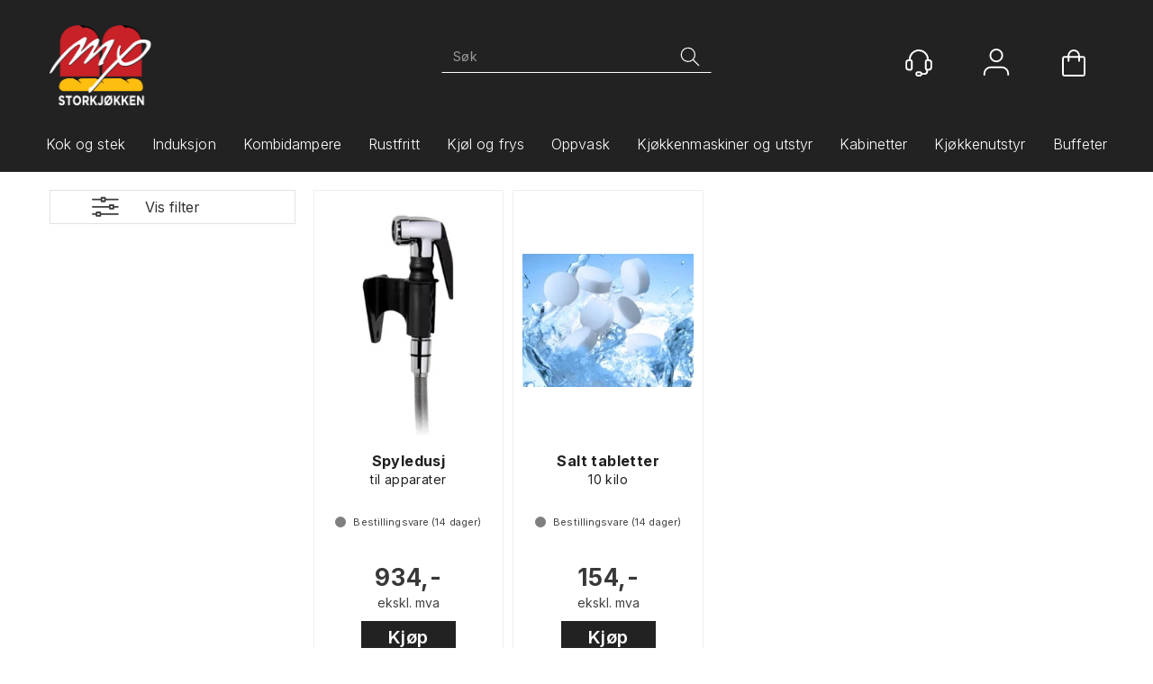

--- FILE ---
content_type: text/plain; charset=utf-8
request_url: https://www.mpstorkjokken.no/api/Menu/GetHtmlMenu?nodeId=1000044&screensize=lg&screensizePixels=1200&width=1280&height=720&showMobileMenuCollapsed=false&_=1768965727204
body_size: 8941
content:


<div class="mc-menu">
    <div class="navbar navbar-default mcm">
        <div class="navbar-header">
            <button type="button" data-toggle="collapse" data-target="#navbar-collapse-grid" class="navbar-toggle collapsed" data-role="none" aria-expanded="false" aria-controls="navbar">
                <span class="sr-only">Toggle navigation</span>
                <span class="icon-bar top-bar"></span>
                <span class="icon-bar middle-bar"></span>
                <span class="icon-bar bottom-bar"></span>
            </button>
        </div>
        <div id="navbar-collapse-grid" class="navbar-collapse collapse">
            <ul class="nav navbar-nav" data-role="none">

                
                        <li class="dropdown mcm-fw selected  " data-menu-index="0">

                            <a href="/kok-og-stek"
                               
                               target='_self'
                               
                               class="dropdown-toggle"
                               data-toggle="dropdown"
                               data-role="none">
                                Kok og stek                                
                            </a>

                            <ul class="dropdown-menu" data-role="none">
                                <li class="dropdown-submenu">

                                    <div class="row MegaMenuPublishedTop">
                                        <div class="col-sm-12">
                                            
                                            <div class="MegaMenuNotPublished">

                                                <div class="col-xs-12">
                                                    <a href="/kok-og-stek"
                                                       target='_self'
                                                       class="menu-show-all"
                                                       data-role="none">Kok og stek
                                                        
                                                    </a>
                                                </div>
                                                
                                                
                                                <div class="col-sm-12 menu-section"><div class="menu-items-container col-sm-4 col-md-3"><a href='/kok-og-stek/griller' target='_self' class='title '>Griller</a><a href='/kok-og-stek/griller/flatgrill' target='_self' class=''>Flatgrill</a><a href='/kok-og-stek/griller/pressgriller' target='_self' class=''>Pressgriller</a><a href='/kok-og-stek/griller/salamander' target='_self' class=''>Salamander</a><a href='/kok-og-stek/griller/beltegrill' target='_self' class=''>Beltegrill</a><a href='/kok-og-stek/griller/brødvarmer' target='_self' class=''>Br&#248;dvarmer</a><a href='/kok-og-stek/griller/kullgrill' target='_self' class=''>Kullgrill</a><a href='/kok-og-stek/griller/kull' target='_self' class=''>Kull</a><a href='/kok-og-stek/griller/lavasteingrill' target='_self' class=''>Lavasteingrill</a><a href='/kok-og-stek/griller/kebabgrill' target='_self' class=''>Kebabgrill</a></div><div class="menu-items-container col-sm-4 col-md-3"><a href='/kok-og-stek/ovner' target='_self' class='title '>Ovner</a><a href='/kok-og-stek/ovner/bake-off' target='_self' class=''>Bake off</a><a href='/kok-og-stek/ovner/mikrobølgeovn' target='_self' class=''>Mikrob&#248;lgeovn</a><a href='/kok-og-stek/ovner/high-speed-ovn' target='_self' class=''>High-speed ovn</a><a href='/kok-og-stek/ovner/stativ-og-trillevogner' target='_self' class=''>Stativ og trillevogner</a><a href='/kok-og-stek/ovner/vaskemiddel' target='_self' class=''>Vaskemiddel</a></div><div class="menu-items-container col-sm-4 col-md-3"><a href='/kok-og-stek/kokere-og-dampere' target='_self' class='title '>Kokere og dampere</a><a href='/kok-og-stek/kokere-og-dampere/frityrkoker' target='_self' class=''>Frityrkoker</a><a href='/kok-og-stek/kokere-og-dampere/riskokere' target='_self' class=''>Riskokere</a><a href='/kok-og-stek/kokere-og-dampere/pølsevarmere' target='_self' class=''>P&#248;lsevarmere</a><a href='/kok-og-stek/kokere-og-dampere/chipsvarmer' target='_self' class=''>Chipsvarmer</a><a href='/kok-og-stek/kokere-og-dampere/pastakoker' target='_self' class=''>Pastakoker</a><a href='/kok-og-stek/kokere-og-dampere/frityrtilbehør' target='_self' class=''>Frityrtilbeh&#248;r</a><a href='/kok-og-stek/kokere-og-dampere/tilbehør-kokerer-og-dampere' target='_self' class=''>Tilbeh&#248;r kokerer og dampere</a></div><div class="menu-items-container col-sm-4 col-md-3"><a href='/kok-og-stek/vannbad' target='_self' class='title '>Vannbad</a><a href='/kok-og-stek/vannbad/bordmodeller' target='_self' class=''>Bordmodeller</a><a href='/kok-og-stek/vannbad/gulvmodeller' target='_self' class=''>Gulvmodeller</a><a href='/kok-og-stek/vannbad/sous-vide' target='_self' class=''>Sous Vide</a></div><div class="menu-items-container col-sm-4 col-md-3"><a href='/kok-og-stek/koketopper' target='_self' class='title '>Koketopper</a><a href='/kok-og-stek/koketopper/støpejern' target='_self' class=''>St&#248;pejern</a><a href='/kok-og-stek/koketopper/keramisk' target='_self' class=''>Keramisk</a><a href='/kok-og-stek/koketopper/induksjon1' target='_self' class=''>Induksjon</a><a href='/kok-og-stek/koketopper/induksjon-bordmodell' target='_self' class=''>Induksjon, bordmodell</a><a href='/kok-og-stek/koketopper/gass' target='_self' class=''>Gass</a><a href='/kok-og-stek/koketopper/wok' target='_self' class=''>Wok</a></div><div class="menu-items-container col-sm-4 col-md-3"><a href='/kok-og-stek/kokegryter' target='_self' class='title '>Kokegryter</a><a href='/kok-og-stek/kokegryter/kokegryte-basic' target='_self' class=''>Kokegryte Basic</a><a href='/kok-og-stek/kokegryter/kokegryte-induksjon' target='_self' class=''>Kokegryte Induksjon</a><a href='/kok-og-stek/kokegryter/kokegryte-tilbehør' target='_self' class=''>Kokegryte tilbeh&#248;r</a></div><div class="menu-items-container col-sm-4 col-md-3"><a href='/kok-og-stek/stekepanner' target='_self' class='title '>Stekepanner</a><a href='/kok-og-stek/stekepanner/norqi-basic' target='_self' class=''>Norqi Basic</a><a href='/kok-og-stek/stekepanner/norqi-induksjon' target='_self' class=''>Norqi Induksjon</a><a href='/kok-og-stek/stekepanner/stekepanne/multipan' target='_self' class=''>Stekepanne/Multipan</a><a href='/kok-og-stek/stekepanner/tilbehør' target='_self' class=''>Tilbeh&#248;r</a><a href='/kok-og-stek/stekepanner/med-sveiv' target='_self' class=''>Med sveiv</a></div><div class="menu-items-container col-sm-4 col-md-3"><a href='/kok-og-stek/varmeholding' target='_self' class='title '>Varmeholding</a><a href='/kok-og-stek/varmeholding/varmeskap' target='_self' class=''>Varmeskap</a><a href='/kok-og-stek/varmeholding/varmeplater' target='_self' class=''>Varmeplater</a><a href='/kok-og-stek/varmeholding/varmelamper' target='_self' class=''>Varmelamper</a><a href='/kok-og-stek/varmeholding/chafing-dish' target='_self' class=''>Chafing dish</a><a href='/kok-og-stek/varmeholding/bankettvogn1' target='_self' class=''>Bankettvogn</a><a href='/kok-og-stek/varmeholding/kopp-og-tallerkenvarmer' target='_self' class=''>Kopp og tallerkenvarmer</a><a href='/kok-og-stek/varmeholding/suppegryte' target='_self' class=''>Suppegryte</a></div><div class="menu-items-container col-sm-4 col-md-3"><a href='/kok-og-stek/600-standard' target='_self' class='title '>600 Standard</a><a href='/kok-og-stek/600-standard/avlasting' target='_self' class=''>Avlasting</a><a href='/kok-og-stek/600-standard/flatgrill' target='_self' class=''>Flatgrill</a><a href='/kok-og-stek/600-standard/frityr' target='_self' class=''>Frityr</a><a href='/kok-og-stek/600-standard/gassflatgrill' target='_self' class=''>Gassflatgrill</a><a href='/kok-og-stek/600-standard/gasskoketopp' target='_self' class=''>Gasskoketopp</a><a href='/kok-og-stek/600-standard/gasskomfyr' target='_self' class=''>Gasskomfyr</a><a href='/kok-og-stek/600-standard/koketopp' target='_self' class=''>Koketopp</a><a href='/kok-og-stek/600-standard/komfyr' target='_self' class=''>Komfyr</a><a href='/kok-og-stek/600-standard/lavasteingrill' target='_self' class=''>Lavasteingrill</a><a href='/kok-og-stek/600-standard/pastakoker' target='_self' class=''>Pastakoker</a><a href='/kok-og-stek/600-standard/stativ' target='_self' class=''>Stativ</a><a href='/kok-og-stek/600-standard/stekeovn' target='_self' class=''>Stekeovn</a><a href='/kok-og-stek/600-standard/underskap' target='_self' class=''>Underskap</a><a href='/kok-og-stek/600-standard/vannbad' target='_self' class=''>Vannbad</a><a href='/kok-og-stek/600-standard/vask' target='_self' class=''>Vask</a></div><div class="menu-items-container col-sm-4 col-md-3"><a href='/kok-og-stek/700-standard' target='_self' class='title '>700 Standard</a><a href='/kok-og-stek/700-standard/avlasting1' target='_self' class=''>Avlasting</a><a href='/kok-og-stek/700-standard/flatgrill' target='_self' class=''>Flatgrill</a><a href='/kok-og-stek/700-standard/frityr' target='_self' class=''>Frityr</a><a href='/kok-og-stek/700-standard/gasskoketopp' target='_self' class=''>Gasskoketopp</a><a href='/kok-og-stek/700-standard/koketopp' target='_self' class=''>Koketopp</a><a href='/kok-og-stek/700-standard/pastakoker' target='_self' class=''>Pastakoker</a><a href='/kok-og-stek/700-standard/underskap' target='_self' class=''>Underskap</a><a href='/kok-og-stek/700-standard/vannbad' target='_self' class=''>Vannbad</a></div><div class="menu-items-container col-sm-4 col-md-3"><a href='/kok-og-stek/900-standard' target='_self' class='title '>900 Standard</a><a href='/kok-og-stek/900-standard/flatgrill' target='_self' class=''>Flatgrill</a><a href='/kok-og-stek/900-standard/frityr' target='_self' class=''>Frityr</a><a href='/kok-og-stek/900-standard/gasskoketopp' target='_self' class=''>Gasskoketopp</a><a href='/kok-og-stek/900-standard/gasstekepanne' target='_self' class=''>Gasstekepanne</a><a href='/kok-og-stek/900-standard/koketopp' target='_self' class=''>Koketopp</a><a href='/kok-og-stek/900-standard/komfyr' target='_self' class=''>Komfyr</a><a href='/kok-og-stek/900-standard/pastakoker' target='_self' class=''>Pastakoker</a><a href='/kok-og-stek/900-standard/stekepanne' target='_self' class=''>Stekepanne</a></div><div class="menu-items-container col-sm-4 col-md-3"><a href='/kok-og-stek/tilbehør-grillinje' target='_self' class='title '>Tilbeh&#248;r grillinje</a><a href='/kok-og-stek/tilbehør-grillinje/tilbehør-700-topline' target='_self' class=''>Tilbeh&#248;r 700-topline</a><a href='/kok-og-stek/tilbehør-grillinje/tilbehør-700-standard' target='_self' class=''>Tilbeh&#248;r 700-standard</a><a href='/kok-og-stek/tilbehør-grillinje/tilbehør-600-standard' target='_self' class=''>Tilbeh&#248;r 600-standard</a><a href='/kok-og-stek/tilbehør-grillinje/tilbehør-600-topline' target='_self' class=''>Tilbeh&#248;r 600-topline</a></div><div class="menu-items-container col-sm-4 col-md-3"><a href='/kok-og-stek/600-topline' target='_self' class='title '>600 Topline</a><a href='/kok-og-stek/600-topline/avlasting' target='_self' class=''>Avlasting</a><a href='/kok-og-stek/600-topline/avstandsstykke' target='_self' class=''>Avstandsstykke</a><a href='/kok-og-stek/600-topline/flatgrill' target='_self' class=''>Flatgrill</a><a href='/kok-og-stek/600-topline/frityr' target='_self' class=''>Frityr</a><a href='/kok-og-stek/600-topline/gassflatgrill' target='_self' class=''>Gassflatgrill</a><a href='/kok-og-stek/600-topline/gassfrityr' target='_self' class=''>Gassfrityr</a><a href='/kok-og-stek/600-topline/gasskoketopp' target='_self' class=''>Gasskoketopp</a><a href='/kok-og-stek/600-topline/gasskomfyr' target='_self' class=''>Gasskomfyr</a><a href='/kok-og-stek/600-topline/koketopp' target='_self' class=''>Koketopp</a><a href='/kok-og-stek/600-topline/komfyr' target='_self' class=''>Komfyr</a><a href='/kok-og-stek/600-topline/lavasteingrill' target='_self' class=''>Lavasteingrill</a><a href='/kok-og-stek/600-topline/pastakoker' target='_self' class=''>Pastakoker</a><a href='/kok-og-stek/600-topline/stativ' target='_self' class=''>Stativ</a><a href='/kok-og-stek/600-topline/underskap' target='_self' class=''>Underskap</a><a href='/kok-og-stek/600-topline/vannbad' target='_self' class=''>Vannbad</a><a href='/kok-og-stek/600-topline/vanngrill' target='_self' class=''>Vanngrill</a></div><div class="menu-items-container col-sm-4 col-md-3"><a href='/kok-og-stek/700-topline' target='_self' class='title '>700 Topline</a><a href='/kok-og-stek/700-topline/avlasting' target='_self' class=''>Avlasting</a><a href='/kok-og-stek/700-topline/flatgrill' target='_self' class=''>Flatgrill</a><a href='/kok-og-stek/700-topline/frityr' target='_self' class=''>Frityr</a><a href='/kok-og-stek/700-topline/gassflatgrill' target='_self' class=''>Gassflatgrill</a><a href='/kok-og-stek/700-topline/gassfrityr' target='_self' class=''>Gassfrityr</a><a href='/kok-og-stek/700-topline/gasskoketopp' target='_self' class=''>Gasskoketopp</a><a href='/kok-og-stek/700-topline/koketopp' target='_self' class=''>Koketopp</a><a href='/kok-og-stek/700-topline/lavasteingrill' target='_self' class=''>Lavasteingrill</a><a href='/kok-og-stek/700-topline/stekepanne' target='_self' class=''>Stekepanne</a><a href='/kok-og-stek/700-topline/underskap' target='_self' class=''>Underskap</a><a href='/kok-og-stek/700-topline/vannbad' target='_self' class=''>Vannbad</a><a href='/kok-og-stek/700-topline/vask' target='_self' class=''>Vask</a></div><div class="menu-items-container col-sm-4 col-md-3"><a href='/kok-og-stek/900-topline' target='_self' class='title '>900 Topline</a><a href='/kok-og-stek/900-topline/avlasting' target='_self' class=''>Avlasting</a><a href='/kok-og-stek/900-topline/flatgrill' target='_self' class=''>Flatgrill</a><a href='/kok-og-stek/900-topline/frityr' target='_self' class=''>Frityr</a><a href='/kok-og-stek/900-topline/gassflatgrill' target='_self' class=''>Gassflatgrill</a><a href='/kok-og-stek/900-topline/gassfrityr' target='_self' class=''>Gassfrityr</a><a href='/kok-og-stek/900-topline/gasskoketopp' target='_self' class=''>Gasskoketopp</a><a href='/kok-og-stek/900-topline/koketopp' target='_self' class=''>Koketopp</a><a href='/kok-og-stek/900-topline/komfyr' target='_self' class=''>Komfyr</a><a href='/kok-og-stek/900-topline/pastakoker' target='_self' class=''>Pastakoker</a><a href='/kok-og-stek/900-topline/stekepanne' target='_self' class=''>Stekepanne</a><a href='/kok-og-stek/900-topline/underskap' target='_self' class=''>Underskap</a><a href='/kok-og-stek/900-topline/vannbad' target='_self' class=''>Vannbad</a></div><div class="menu-items-container col-sm-4 col-md-3"><a href='/kok-og-stek/pizza' target='_self' class='title '>Pizza</a><a href='/kok-og-stek/pizza/herteovner-og-stenovner' target='_self' class=''>Herteovner og stenovner</a><a href='/kok-og-stek/pizza/pizzaovner' target='_self' class=''>Pizzaovner</a><a href='/kok-og-stek/pizza/stativ-og-damphetter-pizzaovn' target='_self' class=''>Stativ og damphetter pizzaovn</a><a href='/kok-og-stek/pizza/tilbehør' target='_self' class=''>Tilbeh&#248;r</a></div><div class="menu-items-container col-sm-4 col-md-3"><a href='/kok-og-stek/heveskap-og-raskeskap' target='_self' class='title '>Heveskap og raskeskap</a><a href='/kok-og-stek/heveskap-og-raskeskap/heveskap-og-raskeskap' target='_self' class=''>Heveskap og raskeskap</a></div><div class="menu-items-container col-sm-4 col-md-3"><a href='/kok-og-stek/drop-in-varmeprodukter' target='_self' class='title '>Drop in varmeprodukter</a><a href='/kok-og-stek/drop-in-varmeprodukter/vannbad' target='_self' class=''>Vannbad</a><a href='/kok-og-stek/drop-in-varmeprodukter/varmeplater' target='_self' class=''>Varmeplater</a></div></div>

                                                
                                                
                                            </div>
                                           
                                        </div>
                                    </div>
                                </li>
                            </ul>
                        </li>
                    
                        <li class="dropdown mcm-fw  " data-menu-index="1">

                            <a href="/induksjon"
                               
                               target='_self'
                               
                               class="dropdown-toggle"
                               data-toggle="dropdown"
                               data-role="none">
                                Induksjon                                
                            </a>

                            <ul class="dropdown-menu" data-role="none">
                                <li class="dropdown-submenu">

                                    <div class="row MegaMenuPublishedTop">
                                        <div class="col-sm-12">
                                            
                                            <div class="MegaMenuNotPublished">

                                                <div class="col-xs-12">
                                                    <a href="/induksjon"
                                                       target='_self'
                                                       class="menu-show-all"
                                                       data-role="none">Induksjon
                                                        
                                                    </a>
                                                </div>
                                                
                                                
                                                <div class="col-sm-12 menu-section"><div class="menu-items-container col-sm-4 col-md-3"><a href='/induksjon/kokegryte' target='_self' class='title '>Kokegryte</a></div><div class="menu-items-container col-sm-4 col-md-3"><a href='/induksjon/stekepanner' target='_self' class='title '>Stekepanner</a></div><div class="menu-items-container col-sm-4 col-md-3"><a href='/induksjon/koketopper' target='_self' class='title '>Koketopper</a></div><div class="menu-items-container col-sm-4 col-md-3"><a href='/induksjon/koketopper-bordmodell' target='_self' class='title '>Koketopper, bordmodell</a></div><div class="menu-items-container col-sm-4 col-md-3"><a href='/induksjon/frityr' target='_self' class='title '>Frityr</a></div><div class="menu-items-container col-sm-4 col-md-3"><a href='/induksjon/wok' target='_self' class='title '>Wok</a></div></div>

                                                
                                                
                                            </div>
                                           
                                        </div>
                                    </div>
                                </li>
                            </ul>
                        </li>
                    
                        <li class="dropdown mcm-fw  " data-menu-index="2">

                            <a href="/kombidampere"
                               
                               target='_self'
                               
                               class="dropdown-toggle"
                               data-toggle="dropdown"
                               data-role="none">
                                Kombidampere                                
                            </a>

                            <ul class="dropdown-menu" data-role="none">
                                <li class="dropdown-submenu">

                                    <div class="row MegaMenuPublishedTop">
                                        <div class="col-sm-12">
                                            
                                            <div class="MegaMenuNotPublished">

                                                <div class="col-xs-12">
                                                    <a href="/kombidampere"
                                                       target='_self'
                                                       class="menu-show-all"
                                                       data-role="none">Kombidampere
                                                        
                                                    </a>
                                                </div>
                                                
                                                
                                                <div class="col-sm-12 menu-section"><div class="menu-items-container col-sm-4 col-md-3"><a href='/kombidampere/fm-industrial' target='_self' class='title '>FM Industrial</a><a href='/kombidampere/fm-industrial/kombidampere' target='_self' class=''>Kombidampere</a></div><div class="menu-items-container col-sm-4 col-md-3"><a href='/kombidampere/rational' target='_self' class='title '>Rational</a><a href='/kombidampere/rational/kombidampere' target='_self' class=''>Kombidampere</a></div><div class="menu-items-container col-sm-4 col-md-3"><a href='/kombidampere/eloma' target='_self' class='title '>Eloma</a><a href='/kombidampere/eloma/kombidampere' target='_self' class=''>Kombidampere</a></div></div>

                                                
                                                
                                            </div>
                                           
                                        </div>
                                    </div>
                                </li>
                            </ul>
                        </li>
                    
                        <li class="dropdown mcm-fw  " data-menu-index="3">

                            <a href="/rustfritt"
                               
                               target='_self'
                               
                               class="dropdown-toggle"
                               data-toggle="dropdown"
                               data-role="none">
                                Rustfritt                                
                            </a>

                            <ul class="dropdown-menu" data-role="none">
                                <li class="dropdown-submenu">

                                    <div class="row MegaMenuPublishedTop">
                                        <div class="col-sm-12">
                                            
                                            <div class="MegaMenuNotPublished">

                                                <div class="col-xs-12">
                                                    <a href="/rustfritt"
                                                       target='_self'
                                                       class="menu-show-all"
                                                       data-role="none">Rustfritt
                                                        
                                                    </a>
                                                </div>
                                                
                                                
                                                <div class="col-sm-12 menu-section"><div class="menu-items-container col-sm-4 col-md-3"><a href='/rustfritt/benker-med-kum' target='_self' class='title '>Benker med kum</a><a href='/rustfritt/benker-med-kum/en-kum' target='_self' class=''>En kum</a><a href='/rustfritt/benker-med-kum/to-kummer' target='_self' class=''>To kummer</a></div><div class="menu-items-container col-sm-4 col-md-3"><a href='/rustfritt/rustfri-benk' target='_self' class='title '>Benker</a><a href='/rustfritt/rustfri-benk/med-oppkant' target='_self' class=''>Med oppkant</a><a href='/rustfritt/rustfri-benk/uten-oppkant' target='_self' class=''>Uten oppkant</a><a href='/rustfritt/rustfri-benk/benk-med-skap' target='_self' class=''>Benk med skap</a><a href='/rustfritt/rustfri-benk/skuffer-og-tilbehør' target='_self' class=''>Skuffer og tilbeh&#248;r</a></div><div class="menu-items-container col-sm-4 col-md-3"><a href='/rustfritt/kummer' target='_self' class='title '>Kummer</a><a href='/rustfritt/kummer/håndvask' target='_self' class=''>H&#229;ndvask</a></div><div class="menu-items-container col-sm-4 col-md-3"><a href='/rustfritt/vegghyller' target='_self' class='title '>Vegghyller</a><a href='/rustfritt/vegghyller/enkel-vegghylle' target='_self' class=''>Enkel vegghylle</a><a href='/rustfritt/vegghyller/dobbel-vegghylle' target='_self' class=''>Dobbel vegghylle</a><a href='/rustfritt/vegghyller/mikrohyller' target='_self' class=''>Mikrohyller</a></div><div class="menu-items-container col-sm-4 col-md-3"><a href='/rustfritt/damphetter' target='_self' class='title '>Damphetter</a><a href='/rustfritt/damphetter/med-motor' target='_self' class=''>Med motor</a><a href='/rustfritt/damphetter/uten-motor' target='_self' class=''>Uten motor</a></div><div class="menu-items-container col-sm-4 col-md-3"><a href='/rustfritt/skap' target='_self' class='title '>Skap</a><a href='/rustfritt/skap/høyskap' target='_self' class=''>H&#248;yskap</a><a href='/rustfritt/skap/veggskap' target='_self' class=''>Veggskap</a></div><div class="menu-items-container col-sm-4 col-md-3"><a href='/rustfritt/geidervogner' target='_self' class='title '>Geidervogner</a><a href='/rustfritt/geidervogner/rangeringsvogner' target='_self' class=''>Rangeringsvogner</a></div><div class="menu-items-container col-sm-4 col-md-3"><a href='/rustfritt/søppelstativ' target='_self' class='title '>S&#248;ppelstativ</a></div><div class="menu-items-container col-sm-4 col-md-3"><a href='/rustfritt/reoler' target='_self' class='title '>Reoler</a><a href='/rustfritt/reoler/reoler-aluminium' target='_self' class=''>Reoler aluminium</a><a href='/rustfritt/reoler/reoler-rustfritt-stål' target='_self' class=''>Reoler rustfritt st&#229;l</a><a href='/rustfritt/reoler/reoler-forniklet' target='_self' class=''>Reoler forniklet</a></div><div class="menu-items-container col-sm-4 col-md-3"><a href='/rustfritt/traller-og-trillebord' target='_self' class='title '>Traller og trillebord</a><a href='/rustfritt/traller-og-trillebord/trillebord' target='_self' class=''>Trillebord</a><a href='/rustfritt/traller-og-trillebord/traller' target='_self' class=''>Traller</a></div><div class="menu-items-container col-sm-4 col-md-3"><a href='/rustfritt/glassoverbygg' target='_self' class='title '>Glassoverbygg</a><a href='/rustfritt/glassoverbygg/topper-led' target='_self' class=''>Topper LED</a></div><div class="menu-items-container col-sm-4 col-md-3"><a href='/rustfritt/gastronorm-og-bakestandard' target='_self' class='title '>Gastronorm og bakestandard</a><a href='/rustfritt/gastronorm-og-bakestandard/gastronorm-og-bakestandard' target='_self' class=''>Gastronorm og bakestandard</a></div></div>

                                                
                                                
                                            </div>
                                           
                                        </div>
                                    </div>
                                </li>
                            </ul>
                        </li>
                    
                        <li class="dropdown mcm-fw  " data-menu-index="4">

                            <a href="/kjøl-og-frys"
                               
                               target='_self'
                               
                               class="dropdown-toggle"
                               data-toggle="dropdown"
                               data-role="none">
                                Kj&#248;l og frys                                
                            </a>

                            <ul class="dropdown-menu" data-role="none">
                                <li class="dropdown-submenu">

                                    <div class="row MegaMenuPublishedTop">
                                        <div class="col-sm-12">
                                            
                                            <div class="MegaMenuNotPublished">

                                                <div class="col-xs-12">
                                                    <a href="/kjøl-og-frys"
                                                       target='_self'
                                                       class="menu-show-all"
                                                       data-role="none">Kj&#248;l og frys
                                                        
                                                    </a>
                                                </div>
                                                
                                                
                                                <div class="col-sm-12 menu-section"><div class="menu-items-container col-sm-4 col-md-3"><a href='/kjøl-og-frys/kjøleskap' target='_self' class='title '>Kj&#248;leskap</a><a href='/kjøl-og-frys/kjøleskap/kjøl-med-glassdør' target='_self' class=''>Kj&#248;l med glassd&#248;r</a><a href='/kjøl-og-frys/kjøleskap/kjøl-med-ståldør' target='_self' class=''>Kj&#248;l med st&#229;ld&#248;r</a><a href='/kjøl-og-frys/kjøleskap/barkjøleskap' target='_self' class=''>Barkj&#248;leskap</a><a href='/kjøl-og-frys/kjøleskap/vinkjølere' target='_self' class=''>Vinkj&#248;lere</a></div><div class="menu-items-container col-sm-4 col-md-3"><a href='/kjøl-og-frys/fryseskap' target='_self' class='title '>Fryseskap</a><a href='/kjøl-og-frys/fryseskap/frys-med-glassdør' target='_self' class=''>Frys med glassd&#248;r</a><a href='/kjøl-og-frys/fryseskap/frys-med-ståldør' target='_self' class=''>Frys med st&#229;ld&#248;r</a></div><div class="menu-items-container col-sm-4 col-md-3"><a href='/kjøl-og-frys/kjølebenker' target='_self' class='title '>Kj&#248;lebenker</a><a href='/kjøl-og-frys/kjølebenker/kjølebenker' target='_self' class=''>Kj&#248;lebenker</a><a href='/kjøl-og-frys/kjølebenker/garnityrkjølebenk' target='_self' class=''>Garnityrkj&#248;lebenk</a><a href='/kjøl-og-frys/kjølebenker/grillkjølebenk' target='_self' class=''>Grillkj&#248;lebenk</a><a href='/kjøl-og-frys/kjølebenker/pizzakjølebenk' target='_self' class=''>Pizzakj&#248;lebenk</a><a href='/kjøl-og-frys/kjølebenker/pølsedisk' target='_self' class=''>P&#248;lsedisk</a><a href='/kjøl-og-frys/kjølebenker/saladette' target='_self' class=''>Saladette</a></div><div class="menu-items-container col-sm-4 col-md-3"><a href='/kjøl-og-frys/frysebenker' target='_self' class='title '>Frysebenker</a><a href='/kjøl-og-frys/frysebenker/frysebenk' target='_self' class=''>Frysebenk</a><a href='/kjøl-og-frys/frysebenker/grillfrysebenker' target='_self' class=''>Grillfrysebenker</a><a href='/kjøl-og-frys/frysebenker/frysedisker' target='_self' class=''>Frysedisker</a></div><div class="menu-items-container col-sm-4 col-md-3"><a href='/kjøl-og-frys/blåsekjøler' target='_self' class='title '>Bl&#229;sekj&#248;ler</a></div><div class="menu-items-container col-sm-4 col-md-3"><a href='/kjøl-og-frys/drikkedispensere' target='_self' class='title '>Drikkedispensere</a><a href='/kjøl-og-frys/drikkedispensere/saftkjøler' target='_self' class=''>Saftkj&#248;ler</a><a href='/kjøl-og-frys/drikkedispensere/tilbehør' target='_self' class=''>Tilbeh&#248;r</a><a href='/kjøl-og-frys/drikkedispensere/vannkjøler' target='_self' class=''>Vannkj&#248;ler</a></div><div class="menu-items-container col-sm-4 col-md-3"><a href='/kjøl-og-frys/garnityrkjøler' target='_self' class='title '>Garnityrkj&#248;ler</a><a href='/kjøl-og-frys/garnityrkjøler/garnityrkjølere-glasstopp' target='_self' class=''>Garnityrkj&#248;lere glasstopp</a><a href='/kjøl-og-frys/garnityrkjøler/garnityrkjølere-rustfritt-lokk' target='_self' class=''>Garnityrkj&#248;lere rustfritt lokk</a></div><div class="menu-items-container col-sm-4 col-md-3"><a href='/kjøl-og-frys/isterningmaskiner' target='_self' class='title '>Isterningmaskiner</a></div><div class="menu-items-container col-sm-4 col-md-3"><a href='/kjøl-og-frys/vannkjølere' target='_self' class='title '>Vannkj&#248;lere</a><a href='/kjøl-og-frys/vannkjølere/tilbehør' target='_self' class=''>Tilbeh&#248;r</a></div><div class="menu-items-container col-sm-4 col-md-3"><a href='/kjøl-og-frys/prosesskap' target='_self' class='title '>Prosesskap</a></div><div class="menu-items-container col-sm-4 col-md-3"><a href='/kjøl-og-frys/kjøl-og-fryserom' target='_self' class='title '>Kj&#248;l og fryserom</a><a href='/kjøl-og-frys/kjøl-og-fryserom/rom' target='_self' class=''>Rom</a><a href='/kjøl-og-frys/kjøl-og-fryserom/fryseaggregat' target='_self' class=''>Fryseaggregat</a><a href='/kjøl-og-frys/kjøl-og-fryserom/kjøleaggregat' target='_self' class=''>Kj&#248;leaggregat</a></div><div class="menu-items-container col-sm-4 col-md-3"><a href='/kjøl-og-frys/drop-in-kjøleprodukter' target='_self' class='title '>Drop in kj&#248;leprodukter</a><a href='/kjøl-og-frys/drop-in-kjøleprodukter/kjølebrønn' target='_self' class=''>Kj&#248;lebr&#248;nn</a><a href='/kjøl-og-frys/drop-in-kjøleprodukter/kjøleplater' target='_self' class=''>Kj&#248;leplater</a></div><div class="menu-items-container col-sm-4 col-md-3"><a href='/kjøl-og-frys/avfallskjøler' target='_self' class='title '>Avfallskj&#248;ler</a></div><div class="menu-items-container col-sm-4 col-md-3"><a href='/kjøl-og-frys/tilbehør-kjøl-og-frys' target='_self' class='title '>Tilbeh&#248;r kj&#248;l og frys</a><a href='/kjøl-og-frys/tilbehør-kjøl-og-frys/tilbehør-kjølebenker' target='_self' class=''>Tilbeh&#248;r kj&#248;lebenker</a><a href='/kjøl-og-frys/tilbehør-kjøl-og-frys/tilbehør-kjøleskap/fryseskap' target='_self' class=''>Tilbeh&#248;r kj&#248;leskap/fryseskap</a></div></div>

                                                
                                                
                                            </div>
                                           
                                        </div>
                                    </div>
                                </li>
                            </ul>
                        </li>
                    
                        <li class="dropdown mcm-fw  " data-menu-index="5">

                            <a href="/oppvask1"
                               
                               target='_self'
                               
                               class="dropdown-toggle"
                               data-toggle="dropdown"
                               data-role="none">
                                Oppvask                                
                            </a>

                            <ul class="dropdown-menu" data-role="none">
                                <li class="dropdown-submenu">

                                    <div class="row MegaMenuPublishedTop">
                                        <div class="col-sm-12">
                                            
                                            <div class="MegaMenuNotPublished">

                                                <div class="col-xs-12">
                                                    <a href="/oppvask1"
                                                       target='_self'
                                                       class="menu-show-all"
                                                       data-role="none">Oppvask
                                                        
                                                    </a>
                                                </div>
                                                
                                                
                                                <div class="col-sm-12 menu-section"><div class="menu-items-container col-sm-4 col-md-3"><a href='/oppvask1/oppvaskmaskiner' target='_self' class='title '>Oppvaskmaskiner</a><a href='/oppvask1/oppvaskmaskiner/under-benk-maskiner' target='_self' class=''>Under benk maskiner</a><a href='/oppvask1/oppvaskmaskiner/hettemaskin' target='_self' class=''>Hettemaskin</a><a href='/oppvask1/oppvaskmaskiner/grytevasker' target='_self' class=''>Grytevasker</a><a href='/oppvask1/oppvaskmaskiner/tunellmaskiner' target='_self' class=''>Tunellmaskiner</a></div><div class="menu-items-container col-sm-4 col-md-3"><a href='/oppvask1/benker' target='_self' class='title '>Benker</a><a href='/oppvask1/benker/tørkebenker' target='_self' class=''>T&#248;rkebenker</a><a href='/oppvask1/benker/forvaskebenker' target='_self' class=''>Forvaskebenker</a><a href='/oppvask1/benker/oppvaskbenker' target='_self' class=''>Oppvaskbenker</a></div><div class="menu-items-container col-sm-4 col-md-3"><a href='/oppvask1/spyledusjer' target='_self' class='title '>Spyledusjer</a></div><div class="menu-items-container col-sm-4 col-md-3"><a href='/oppvask1/oppvaskkurver-og-stativ' target='_self' class='title '>Oppvaskkurver og stativ</a></div></div>

                                                
                                                
                                            </div>
                                           
                                        </div>
                                    </div>
                                </li>
                            </ul>
                        </li>
                    
                        <li class="dropdown mcm-fw  " data-menu-index="6">

                            <a href="/kjøkkenmaskiner-og-utstyr"
                               
                               target='_self'
                               
                               class="dropdown-toggle"
                               data-toggle="dropdown"
                               data-role="none">
                                Kj&#248;kkenmaskiner og utstyr                                
                            </a>

                            <ul class="dropdown-menu" data-role="none">
                                <li class="dropdown-submenu">

                                    <div class="row MegaMenuPublishedTop">
                                        <div class="col-sm-12">
                                            
                                            <div class="MegaMenuNotPublished">

                                                <div class="col-xs-12">
                                                    <a href="/kjøkkenmaskiner-og-utstyr"
                                                       target='_self'
                                                       class="menu-show-all"
                                                       data-role="none">Kj&#248;kkenmaskiner og utstyr
                                                        
                                                    </a>
                                                </div>
                                                
                                                
                                                <div class="col-sm-12 menu-section"><div class="menu-items-container col-sm-4 col-md-3"><a href='/kjøkkenmaskiner-og-utstyr/miksere-og-eltemaskiner' target='_self' class='title '>Miksere og eltemaskiner</a><a href='/kjøkkenmaskiner-og-utstyr/miksere-og-eltemaskiner/eltemaskin-med-avtagbar-bolle' target='_self' class=''>Eltemaskin med avtagbar bolle</a><a href='/kjøkkenmaskiner-og-utstyr/miksere-og-eltemaskiner/eltemaskiner-med-fast-bolle' target='_self' class=''>Eltemaskiner med fast bolle</a><a href='/kjøkkenmaskiner-og-utstyr/miksere-og-eltemaskiner/piskemaskiner' target='_self' class=''>Piskemaskiner</a></div><div class="menu-items-container col-sm-4 col-md-3"><a href='/kjøkkenmaskiner-og-utstyr/kaffe' target='_self' class='title '>Kaffe</a><a href='/kjøkkenmaskiner-og-utstyr/kaffe/trakter' target='_self' class=''>Trakter</a><a href='/kjøkkenmaskiner-og-utstyr/kaffe/perculator' target='_self' class=''>Perculator</a><a href='/kjøkkenmaskiner-og-utstyr/kaffe/kaffe-tilbehør' target='_self' class=''>Kaffe tilbeh&#248;r</a><a href='/kjøkkenmaskiner-og-utstyr/kaffe/espressomaskin' target='_self' class=''>Espressomaskin</a></div><div class="menu-items-container col-sm-4 col-md-3"><a href='/kjøkkenmaskiner-og-utstyr/småutstyr' target='_self' class='title '>Sm&#229;utstyr</a><a href='/kjøkkenmaskiner-og-utstyr/småutstyr/blender' target='_self' class=''>Blender</a><a href='/kjøkkenmaskiner-og-utstyr/småutstyr/stavmikser' target='_self' class=''>Stavmikser</a><a href='/kjøkkenmaskiner-og-utstyr/småutstyr/drinkmikser' target='_self' class=''>Drinkmikser</a><a href='/kjøkkenmaskiner-og-utstyr/småutstyr/juicemaskin' target='_self' class=''>Juicemaskin</a><a href='/kjøkkenmaskiner-og-utstyr/småutstyr/potetskreller' target='_self' class=''>Potetskreller</a><a href='/kjøkkenmaskiner-og-utstyr/småutstyr/toaster' target='_self' class=''>Toaster</a></div><div class="menu-items-container col-sm-4 col-md-3"><a href='/kjøkkenmaskiner-og-utstyr/vakuumpakkere' target='_self' class='title '>Vakuumpakkere</a><a href='/kjøkkenmaskiner-og-utstyr/vakuumpakkere/ekstern' target='_self' class=''>Ekstern</a><a href='/kjøkkenmaskiner-og-utstyr/vakuumpakkere/gulvmodell' target='_self' class=''>Gulvmodell</a><a href='/kjøkkenmaskiner-og-utstyr/vakuumpakkere/kammer' target='_self' class=''>Kammer</a><a href='/kjøkkenmaskiner-og-utstyr/vakuumpakkere/vakuumposer' target='_self' class=''>Vakuumposer</a></div><div class="menu-items-container col-sm-4 col-md-3"><a href='/kjøkkenmaskiner-og-utstyr/oppskjæring' target='_self' class='title '>Oppskj&#230;ring</a><a href='/kjøkkenmaskiner-og-utstyr/oppskjæring/brødskjærere' target='_self' class=''>Br&#248;dskj&#230;rere</a><a href='/kjøkkenmaskiner-og-utstyr/oppskjæring/oppskjærsmaskiner' target='_self' class=''>Oppskj&#230;rsmaskiner</a></div><div class="menu-items-container col-sm-4 col-md-3"><a href='/kjøkkenmaskiner-og-utstyr/dispensere' target='_self' class='title '>Dispensere</a><a href='/kjøkkenmaskiner-og-utstyr/dispensere/drikkedispenser' target='_self' class=''>Drikkedispenser</a><a href='/kjøkkenmaskiner-og-utstyr/dispensere/vannkoker' target='_self' class=''>Vannkoker</a><a href='/kjøkkenmaskiner-og-utstyr/dispensere/vannvarmer' target='_self' class=''>Vannvarmer</a></div><div class="menu-items-container col-sm-4 col-md-3"><a href='/kjøkkenmaskiner-og-utstyr/utbaking' target='_self' class='title '>Utbaking</a><a href='/kjøkkenmaskiner-og-utstyr/utbaking/kjevlemaskin' target='_self' class=''>Kjevlemaskin</a><a href='/kjøkkenmaskiner-og-utstyr/utbaking/pizzabunnmaskin' target='_self' class=''>Pizzabunnmaskin</a></div><div class="menu-items-container col-sm-4 col-md-3"><a href='/kjøkkenmaskiner-og-utstyr/vekter' target='_self' class='title '>Vekter</a></div><div class="menu-items-container col-sm-4 col-md-3"><a href='/kjøkkenmaskiner-og-utstyr/kuttere' target='_self' class='title '>Kuttere</a><a href='/kjøkkenmaskiner-og-utstyr/kuttere/grønnsakskuttere' target='_self' class=''>Gr&#248;nnsakskuttere</a><a href='/kjøkkenmaskiner-og-utstyr/kuttere/kuttere' target='_self' class=''>Kuttere</a><a href='/kjøkkenmaskiner-og-utstyr/kuttere/sager' target='_self' class=''>Sager</a></div><div class="menu-items-container col-sm-4 col-md-3"><a href='/kjøkkenmaskiner-og-utstyr/kverner' target='_self' class='title '>Kverner</a><a href='/kjøkkenmaskiner-og-utstyr/kverner/kjøttkvern' target='_self' class=''>Kj&#248;ttkvern</a></div><div class="menu-items-container col-sm-4 col-md-3"><a href='/kjøkkenmaskiner-og-utstyr/møbler' target='_self' class='title '>M&#248;bler</a><a href='/kjøkkenmaskiner-og-utstyr/møbler/belysning' target='_self' class=''>Belysning</a><a href='/kjøkkenmaskiner-og-utstyr/møbler/bordplater' target='_self' class=''>Bordplater</a><a href='/kjøkkenmaskiner-og-utstyr/møbler/bordunderstell' target='_self' class=''>Bordunderstell</a><a href='/kjøkkenmaskiner-og-utstyr/møbler/stoler' target='_self' class=''>Stoler</a></div><div class="menu-items-container col-sm-4 col-md-3"><a href='/kjøkkenmaskiner-og-utstyr/gastronorm-og-bakestandard' target='_self' class='title '>Gastronorm og bakestandard</a><a href='/kjøkkenmaskiner-og-utstyr/gastronorm-og-bakestandard/brett' target='_self' class=''>Brett</a><a href='/kjøkkenmaskiner-og-utstyr/gastronorm-og-bakestandard/deleskinner' target='_self' class=''>Deleskinner</a><a href='/kjøkkenmaskiner-og-utstyr/gastronorm-og-bakestandard/kantiner' target='_self' class=''>Kantiner</a><a href='/kjøkkenmaskiner-og-utstyr/gastronorm-og-bakestandard/perforerte' target='_self' class=''>Perforerte</a><a href='/kjøkkenmaskiner-og-utstyr/gastronorm-og-bakestandard/rist' target='_self' class=''>Rist</a></div></div>

                                                
                                                
                                            </div>
                                           
                                        </div>
                                    </div>
                                </li>
                            </ul>
                        </li>
                    
                        <li class="dropdown mcm-fw  " data-menu-index="7">

                            <a href="/kabinetter"
                               
                               target='_self'
                               
                               class="dropdown-toggle"
                               data-toggle="dropdown"
                               data-role="none">
                                Kabinetter                                
                            </a>

                            <ul class="dropdown-menu" data-role="none">
                                <li class="dropdown-submenu">

                                    <div class="row MegaMenuPublishedTop">
                                        <div class="col-sm-12">
                                            
                                            <div class="MegaMenuNotPublished">

                                                <div class="col-xs-12">
                                                    <a href="/kabinetter"
                                                       target='_self'
                                                       class="menu-show-all"
                                                       data-role="none">Kabinetter
                                                        
                                                    </a>
                                                </div>
                                                
                                                
                                                <div class="col-sm-12 menu-section"><div class="menu-items-container col-sm-4 col-md-3"><a href='/kabinetter/kjølekabinett' target='_self' class='title '>Kj&#248;lekabinett</a><a href='/kabinetter/kjølekabinett/bordmodeller' target='_self' class=''>Bordmodeller</a><a href='/kabinetter/kjølekabinett/gulvmodeller' target='_self' class=''>Gulvmodeller</a><a href='/kabinetter/kjølekabinett/sushi-og-tapas' target='_self' class=''>Sushi og tapas</a></div><div class="menu-items-container col-sm-4 col-md-3"><a href='/kabinetter/varmekabinett' target='_self' class='title '>Varmekabinett</a><a href='/kabinetter/varmekabinett/bordmodeller' target='_self' class=''>Bordmodeller</a><a href='/kabinetter/varmekabinett/gulvmodeller' target='_self' class=''>Gulvmodeller</a></div><div class="menu-items-container col-sm-4 col-md-3"><a href='/kabinetter/eksponeringskabinett-nøytral' target='_self' class='title '>Eksponeringskabinett n&#248;ytral</a><a href='/kabinetter/eksponeringskabinett-nøytral/nøytral' target='_self' class=''>N&#248;ytral</a></div></div>

                                                
                                                
                                            </div>
                                           
                                        </div>
                                    </div>
                                </li>
                            </ul>
                        </li>
                    
                        <li class="dropdown mcm-fw  " data-menu-index="8">

                            <a href="/kjøkkenutstyr"
                               
                               target='_self'
                               
                               class="dropdown-toggle"
                               data-toggle="dropdown"
                               data-role="none">
                                Kj&#248;kkenutstyr                                
                            </a>

                            <ul class="dropdown-menu" data-role="none">
                                <li class="dropdown-submenu">

                                    <div class="row MegaMenuPublishedTop">
                                        <div class="col-sm-12">
                                            
                                            <div class="MegaMenuNotPublished">

                                                <div class="col-xs-12">
                                                    <a href="/kjøkkenutstyr"
                                                       target='_self'
                                                       class="menu-show-all"
                                                       data-role="none">Kj&#248;kkenutstyr
                                                        
                                                    </a>
                                                </div>
                                                
                                                
                                                <div class="col-sm-12 menu-section"><div class="menu-items-container col-sm-4 col-md-3"><a href='/kjøkkenutstyr/panner-og-gryter' target='_self' class='title '>Panner og gryter</a><a href='/kjøkkenutstyr/panner-og-gryter/kasseroller' target='_self' class=''>Kasseroller</a><a href='/kjøkkenutstyr/panner-og-gryter/stekepanner' target='_self' class=''>Stekepanner</a><a href='/kjøkkenutstyr/panner-og-gryter/sauspanner' target='_self' class=''>Sauspanner</a><a href='/kjøkkenutstyr/panner-og-gryter/panner-og-gryter' target='_self' class=''>Panner og gryter</a><a href='/kjøkkenutstyr/panner-og-gryter/emaljerte-panner' target='_self' class=''>Emaljerte panner</a></div><div class="menu-items-container col-sm-4 col-md-3"><a href='/kjøkkenutstyr/gn-konteinere' target='_self' class='title '>GN konteinere</a><a href='/kjøkkenutstyr/gn-konteinere/haccp' target='_self' class=''>HACCP</a><a href='/kjøkkenutstyr/gn-konteinere/polykarbonat' target='_self' class=''>Polykarbonat</a><a href='/kjøkkenutstyr/gn-konteinere/polypropylen' target='_self' class=''>Polypropylen</a><a href='/kjøkkenutstyr/gn-konteinere/rustfritt-stål' target='_self' class=''>Rustfritt st&#229;l</a></div><div class="menu-items-container col-sm-4 col-md-3"><a href='/kjøkkenutstyr/kjøkkenredskap' target='_self' class='title '>Kj&#248;kkenredskap</a><a href='/kjøkkenutstyr/kjøkkenredskap/stekespader' target='_self' class=''>Stekespader</a><a href='/kjøkkenutstyr/kjøkkenredskap/visper' target='_self' class=''>Visper</a><a href='/kjøkkenutstyr/kjøkkenredskap/kjøkkenredskap' target='_self' class=''>Kj&#248;kkenredskap</a><a href='/kjøkkenutstyr/kjøkkenredskap/pinsetter' target='_self' class=''>Pinsetter</a><a href='/kjøkkenutstyr/kjøkkenredskap/klyper' target='_self' class=''>Klyper</a><a href='/kjøkkenutstyr/kjøkkenredskap/øser' target='_self' class=''>&#216;ser</a><a href='/kjøkkenutstyr/kjøkkenredskap/bøtter' target='_self' class=''>B&#248;tter</a></div><div class="menu-items-container col-sm-4 col-md-3"><a href='/kjøkkenutstyr/oppskjæring1' target='_self' class='title '>Oppskj&#230;ring</a><a href='/kjøkkenutstyr/oppskjæring1/kniver' target='_self' class=''>Kniver</a><a href='/kjøkkenutstyr/oppskjæring1/kutting' target='_self' class=''>Kutting</a><a href='/kjøkkenutstyr/oppskjæring1/rasping' target='_self' class=''>Rasping</a><a href='/kjøkkenutstyr/oppskjæring1/skjærebrett' target='_self' class=''>Skj&#230;rebrett</a></div><div class="menu-items-container col-sm-4 col-md-3"><a href='/kjøkkenutstyr/kjøkkenmaskiner' target='_self' class='title '>Kj&#248;kkenmaskiner</a><a href='/kjøkkenutstyr/kjøkkenmaskiner/deig-og-pasta-produksjon' target='_self' class=''>Deig og pasta produksjon</a><a href='/kjøkkenutstyr/kjøkkenmaskiner/koketopper-og-induksjon' target='_self' class=''>Koketopper og induksjon</a><a href='/kjøkkenutstyr/kjøkkenmaskiner/ovner' target='_self' class=''>Ovner</a><a href='/kjøkkenutstyr/kjøkkenmaskiner/pizzautstyr' target='_self' class=''>Pizzautstyr</a><a href='/kjøkkenutstyr/kjøkkenmaskiner/slow-cooking' target='_self' class=''>Slow Cooking</a><a href='/kjøkkenutstyr/kjøkkenmaskiner/tilbehør-til-ovner' target='_self' class=''>Tilbeh&#248;r til ovner</a><a href='/kjøkkenutstyr/kjøkkenmaskiner/vaffel-crepè-og-toast' target='_self' class=''>Vaffel, crep&#232; og toast</a><a href='/kjøkkenutstyr/kjøkkenmaskiner/vakuumpakkere' target='_self' class=''>Vakuumpakkere</a><a href='/kjøkkenutstyr/kjøkkenmaskiner/varmeholding' target='_self' class=''>Varmeholding</a></div><div class="menu-items-container col-sm-4 col-md-3"><a href='/kjøkkenutstyr/kjøtt-tilberedning' target='_self' class='title '>Kj&#248;tt tilberedning</a><a href='/kjøkkenutstyr/kjøtt-tilberedning/kjøtt-tilberedning' target='_self' class=''>Kj&#248;tt tilberedning</a><a href='/kjøkkenutstyr/kjøtt-tilberedning/kjøttbearbeiding' target='_self' class=''>Kj&#248;ttbearbeiding</a><a href='/kjøkkenutstyr/kjøtt-tilberedning/pølsegriller' target='_self' class=''>P&#248;lsegriller</a><a href='/kjøkkenutstyr/kjøtt-tilberedning/elektrisk-panne' target='_self' class=''>Elektrisk panne</a><a href='/kjøkkenutstyr/kjøtt-tilberedning/røyking' target='_self' class=''>R&#248;yking</a></div><div class="menu-items-container col-sm-4 col-md-3"><a href='/kjøkkenutstyr/småutstyr' target='_self' class='title '>Sm&#229;utstyr</a><a href='/kjøkkenutstyr/småutstyr/dispensere-og-dekorasjon' target='_self' class=''>Dispensere og dekorasjon</a><a href='/kjøkkenutstyr/småutstyr/målebeger' target='_self' class=''>M&#229;lebeger</a><a href='/kjøkkenutstyr/småutstyr/sil-og-salatspinner' target='_self' class=''>Sil og salatspinner</a><a href='/kjøkkenutstyr/småutstyr/termometer-og-timer' target='_self' class=''>Termometer og timer</a><a href='/kjøkkenutstyr/småutstyr/brett-og-fat-til-kjøl' target='_self' class=''>Brett og fat til kj&#248;l</a></div><div class="menu-items-container col-sm-4 col-md-3"><a href='/kjøkkenutstyr/bakeutstyr' target='_self' class='title '>Bakeutstyr</a><a href='/kjøkkenutstyr/bakeutstyr/slikkepotter' target='_self' class=''>Slikkepotter</a><a href='/kjøkkenutstyr/bakeutstyr/tyllere' target='_self' class=''>Tyllere</a><a href='/kjøkkenutstyr/bakeutstyr/sprøyteposer' target='_self' class=''>Spr&#248;yteposer</a><a href='/kjøkkenutstyr/bakeutstyr/bakesil' target='_self' class=''>Bakesil</a><a href='/kjøkkenutstyr/bakeutstyr/former' target='_self' class=''>Former</a><a href='/kjøkkenutstyr/bakeutstyr/bakeutstyr1' target='_self' class=''>Bakeutstyr</a><a href='/kjøkkenutstyr/bakeutstyr/boller' target='_self' class=''>Boller</a><a href='/kjøkkenutstyr/bakeutstyr/pensler' target='_self' class=''>Pensler</a></div><div class="menu-items-container col-sm-4 col-md-3"><a href='/kjøkkenutstyr/dessert' target='_self' class='title '>Dessert</a><a href='/kjøkkenutstyr/dessert/crème-brûlèe' target='_self' class=''>Cr&#232;me-Br&#251;l&#232;e</a><a href='/kjøkkenutstyr/dessert/iskrem' target='_self' class=''>Iskrem</a><a href='/kjøkkenutstyr/dessert/krempisking' target='_self' class=''>Krempisking</a><a href='/kjøkkenutstyr/dessert/popcorn-og-sukkerspinn' target='_self' class=''>Popcorn og sukkerspinn</a><a href='/kjøkkenutstyr/dessert/sjokolade' target='_self' class=''>Sjokolade</a></div><div class="menu-items-container col-sm-4 col-md-3"><a href='/kjøkkenutstyr/kaffe-og-annen-drikke' target='_self' class='title '>Kaffe og annen drikke</a><a href='/kjøkkenutstyr/kaffe-og-annen-drikke/kaffe-og-te' target='_self' class=''>Kaffe og te</a><a href='/kjøkkenutstyr/kaffe-og-annen-drikke/isterning' target='_self' class=''>Isterning</a><a href='/kjøkkenutstyr/kaffe-og-annen-drikke/juicere-og-blendere' target='_self' class=''>Juicere og blendere</a><a href='/kjøkkenutstyr/kaffe-og-annen-drikke/slush-og-milkshake' target='_self' class=''>Slush og milkshake</a><a href='/kjøkkenutstyr/kaffe-og-annen-drikke/varm-drikke' target='_self' class=''>Varm drikke</a></div><div class="menu-items-container col-sm-4 col-md-3"><a href='/kjøkkenutstyr/barutstyr' target='_self' class='title '>Barutstyr</a><a href='/kjøkkenutstyr/barutstyr/bartilbehør' target='_self' class=''>Bartilbeh&#248;r</a><a href='/kjøkkenutstyr/barutstyr/drinkutstyr' target='_self' class=''>Drinkutstyr</a><a href='/kjøkkenutstyr/barutstyr/helletut-og-åpnere' target='_self' class=''>Helletut og &#229;pnere</a><a href='/kjøkkenutstyr/barutstyr/vinkjølere' target='_self' class=''>Vinkj&#248;lere</a><a href='/kjøkkenutstyr/barutstyr/ølutstyr' target='_self' class=''>&#216;lutstyr</a></div><div class="menu-items-container col-sm-4 col-md-3"><a href='/kjøkkenutstyr/hygiene-og-oppbevaring' target='_self' class='title '>Hygiene og oppbevaring</a><a href='/kjøkkenutstyr/hygiene-og-oppbevaring/askebeger-og-avfallshåndtering' target='_self' class=''>Askebeger og avfallsh&#229;ndtering</a><a href='/kjøkkenutstyr/hygiene-og-oppbevaring/baderomsprodukter' target='_self' class=''>Baderomsprodukter</a><a href='/kjøkkenutstyr/hygiene-og-oppbevaring/benker-og-reoler' target='_self' class=''>Benker og reoler</a><a href='/kjøkkenutstyr/hygiene-og-oppbevaring/insektdreper' target='_self' class=''>Insektdreper</a><a href='/kjøkkenutstyr/hygiene-og-oppbevaring/isolert-konteiner' target='_self' class=''>Isolert konteiner</a><a href='/kjøkkenutstyr/hygiene-og-oppbevaring/klær' target='_self' class=''>Kl&#230;r</a><a href='/kjøkkenutstyr/hygiene-og-oppbevaring/oppvaskkurver' target='_self' class=''>Oppvaskkurver</a><a href='/kjøkkenutstyr/hygiene-og-oppbevaring/rengjøring' target='_self' class=''>Rengj&#248;ring</a><a href='/kjøkkenutstyr/hygiene-og-oppbevaring/spyledusj-armatur-og-filter' target='_self' class=''>Spyledusj, armatur og filter</a><a href='/kjøkkenutstyr/hygiene-og-oppbevaring/traller-og-vogner' target='_self' class=''>Traller og vogner</a></div><div class="menu-items-container col-sm-4 col-md-3"><a href='/kjøkkenutstyr/borddekking' target='_self' class='title '>Borddekking</a><a href='/kjøkkenutstyr/borddekking/servise' target='_self' class=''>Servise</a><a href='/kjøkkenutstyr/borddekking/bestikk' target='_self' class=''>Bestikk</a><a href='/kjøkkenutstyr/borddekking/små-skåler/kurver' target='_self' class=''>Sm&#229; sk&#229;ler/kurver</a><a href='/kjøkkenutstyr/borddekking/diverse-borddekking' target='_self' class=''>Diverse borddekking</a><a href='/kjøkkenutstyr/borddekking/krydder' target='_self' class=''>Krydder</a><a href='/kjøkkenutstyr/borddekking/skilt-og-tavler' target='_self' class=''>Skilt og tavler</a></div><div class="menu-items-container col-sm-4 col-md-3"><a href='/kjøkkenutstyr/servering' target='_self' class='title '>Servering</a><a href='/kjøkkenutstyr/servering/kurver' target='_self' class=''>Kurver</a><a href='/kjøkkenutstyr/servering/serveringsbrett' target='_self' class=''>Serveringsbrett</a><a href='/kjøkkenutstyr/servering/bestikkurver' target='_self' class=''>Bestikkurver</a><a href='/kjøkkenutstyr/servering/serveringsbestikk' target='_self' class=''>Serveringsbestikk</a><a href='/kjøkkenutstyr/servering/buffetutstyr' target='_self' class=''>Buffetutstyr</a><a href='/kjøkkenutstyr/servering/ildfaste-former' target='_self' class=''>Ildfaste former</a><a href='/kjøkkenutstyr/servering/små-servisedeler' target='_self' class=''>Sm&#229; servisedeler</a><a href='/kjøkkenutstyr/servering/møbler' target='_self' class=''>M&#248;bler</a><a href='/kjøkkenutstyr/servering/bestikkurver1' target='_self' class=''>Bestikkurver</a></div></div>

                                                
                                                
                                            </div>
                                           
                                        </div>
                                    </div>
                                </li>
                            </ul>
                        </li>
                    
                        <li class="dropdown mcm-fw  " data-menu-index="9">

                            <a href="/buffeter1"
                               
                               target='_self'
                               
                               class="dropdown-toggle"
                               data-toggle="dropdown"
                               data-role="none">
                                Buffeter                                
                            </a>

                            <ul class="dropdown-menu" data-role="none">
                                <li class="dropdown-submenu">

                                    <div class="row MegaMenuPublishedTop">
                                        <div class="col-sm-12">
                                            
                                            <div class="MegaMenuNotPublished">

                                                <div class="col-xs-12">
                                                    <a href="/buffeter1"
                                                       target='_self'
                                                       class="menu-show-all"
                                                       data-role="none">Buffeter
                                                        
                                                    </a>
                                                </div>
                                                
                                                
                                                <div class="col-sm-12 menu-section"><div class="menu-items-container col-sm-4 col-md-3"><a href='/buffeter1/kjølebuffet' target='_self' class='title '>Kj&#248;lebuffet</a></div><div class="menu-items-container col-sm-4 col-md-3"><a href='/buffeter1/varmebuffet' target='_self' class='title '>Varmebuffet</a></div></div>

                                                
                                                
                                            </div>
                                           
                                        </div>
                                    </div>
                                </li>
                            </ul>
                        </li>
                    
            </ul>
            
            

        </div>
    </div>    <div class="mc-m-overlay" onclick="mcWeb.MegaMenuResponsive.hideSubmenu(); return false;"></div>
</div>

<div id="DeptMenu_ProductMenuContainer">

</div>
